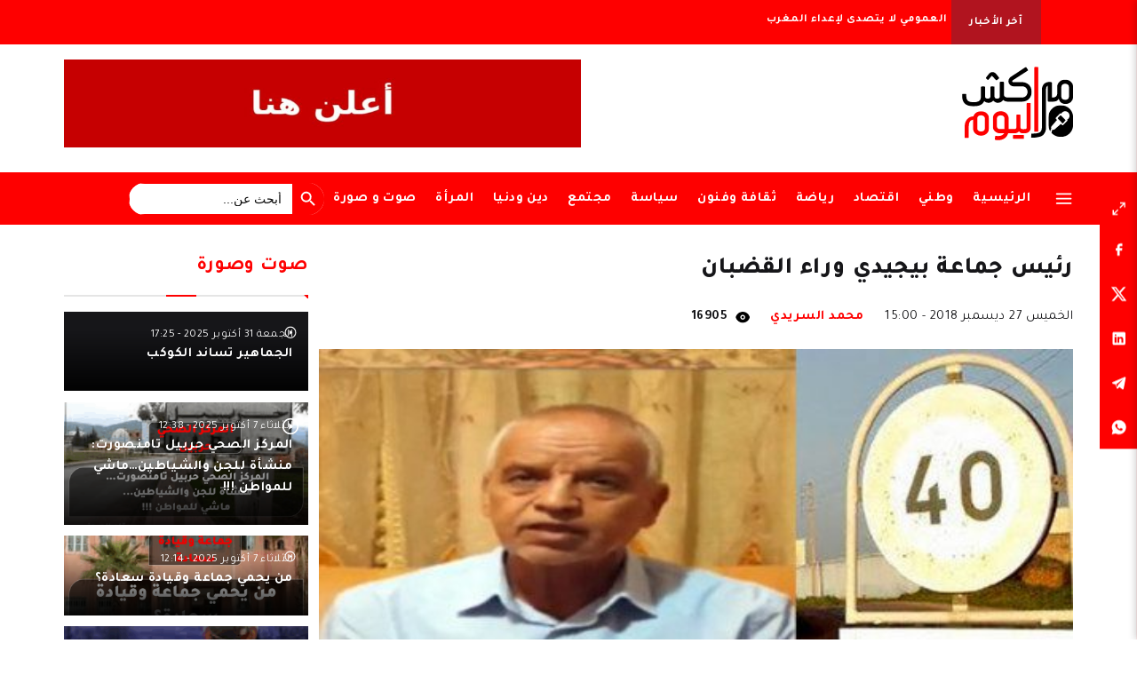

--- FILE ---
content_type: text/html; charset=UTF-8
request_url: https://www.marrakechalyaoum.com/%D8%B1%D8%A6%D9%8A%D8%B3-%D8%AC%D9%85%D8%A7%D8%B9%D8%A9-%D8%A8%D9%8A%D8%AC%D9%8A%D8%AF%D9%8A-%D9%88%D8%B1%D8%A7%D8%A1-%D8%A7%D9%84%D9%82%D8%B6%D8%A8%D8%A7%D9%86/
body_size: 7002
content:
<!doctype html><html dir="rtl" lang="ar" class="no-js"><head><meta name="facebook-domain-verification" content="z384def5ulx7bu4mmfn1r8vlkzbgtg" /><meta charset="UTF-8"><link media="all" href="https://www.marrakechalyaoum.com/wp-content/cache/autoptimize/css/autoptimize_c1a14c838812c80e2e4884f8fdd02ce2.css" rel="stylesheet"><link media="screen" href="https://www.marrakechalyaoum.com/wp-content/cache/autoptimize/css/autoptimize_c9e16060162e851da2e800b0abcb68f3.css" rel="stylesheet"><title> رئيس جماعة بيجيدي وراء القضبان</title><link href="https://www.marrakechalyaoum.com/wp-content/themes/marrakech-alyaoum/images/favicon.ico" rel="shortcut icon"><meta http-equiv="X-UA-Compatible" content="IE=edge,chrome=1"><meta name="viewport" content="width=device-width, initial-scale=1.0"><meta name="google-site-verification" content="F5wxJKtv8mV9atZcTyJGEjXPnQVx9h_TmygtayLQF_U" /><meta name="msvalidate.01" content="C15319D5A69C9EF883BE2858B7A18C70" />  <script async src="https://www.googletagmanager.com/gtag/js?id=G-KM1EDM2ZRB"></script> <script async custom-element="amp-auto-ads"
        src="https://cdn.ampproject.org/v0/amp-auto-ads-0.1.js"></script> <meta name='robots' content='max-image-preview:large' /><link rel="alternate" title="oEmbed (JSON)" type="application/json+oembed" href="https://www.marrakechalyaoum.com/wp-json/oembed/1.0/embed?url=https%3A%2F%2Fwww.marrakechalyaoum.com%2F%25d8%25b1%25d8%25a6%25d9%258a%25d8%25b3-%25d8%25ac%25d9%2585%25d8%25a7%25d8%25b9%25d8%25a9-%25d8%25a8%25d9%258a%25d8%25ac%25d9%258a%25d8%25af%25d9%258a-%25d9%2588%25d8%25b1%25d8%25a7%25d8%25a1-%25d8%25a7%25d9%2584%25d9%2582%25d8%25b6%25d8%25a8%25d8%25a7%25d9%2586%2F" /><link rel="alternate" title="oEmbed (XML)" type="text/xml+oembed" href="https://www.marrakechalyaoum.com/wp-json/oembed/1.0/embed?url=https%3A%2F%2Fwww.marrakechalyaoum.com%2F%25d8%25b1%25d8%25a6%25d9%258a%25d8%25b3-%25d8%25ac%25d9%2585%25d8%25a7%25d8%25b9%25d8%25a9-%25d8%25a8%25d9%258a%25d8%25ac%25d9%258a%25d8%25af%25d9%258a-%25d9%2588%25d8%25b1%25d8%25a7%25d8%25a1-%25d8%25a7%25d9%2584%25d9%2582%25d8%25b6%25d8%25a8%25d8%25a7%25d9%2586%2F&#038;format=xml" /> <script type="text/javascript" src="https://www.marrakechalyaoum.com/wp-includes/js/jquery/jquery.min.js?ver=3.7.1" id="jquery-core-js"></script> <link rel="https://api.w.org/" href="https://www.marrakechalyaoum.com/wp-json/" /><link rel="alternate" title="JSON" type="application/json" href="https://www.marrakechalyaoum.com/wp-json/wp/v2/posts/4228" /><link rel="icon" href="https://www.marrakechalyaoum.com/wp-content/uploads/2024/02/cropped-Marrakech_Alyawm-32x32.png" sizes="32x32" /><link rel="icon" href="https://www.marrakechalyaoum.com/wp-content/uploads/2024/02/cropped-Marrakech_Alyawm-192x192.png" sizes="192x192" /><link rel="apple-touch-icon" href="https://www.marrakechalyaoum.com/wp-content/uploads/2024/02/cropped-Marrakech_Alyawm-180x180.png" /><meta name="msapplication-TileImage" content="https://www.marrakechalyaoum.com/wp-content/uploads/2024/02/cropped-Marrakech_Alyawm-270x270.png" /></head><body class="rtl wp-singular post-template-default single single-post postid-4228 single-format-standard wp-theme-marrakech-alyaoum marrakech-alyaoum ----"> <noscript><iframe src="https://www.googletagmanager.com/ns.html?id=GTM-T9SPBXR8"
height="0" width="0" style="display:none;visibility:hidden" loading="lazy"></iframe></noscript><div class="menu-mobile"><div class="menu-mobile-header"> <button type="button" class="navbar-toggle menu-mobile-close"> <img src="https://www.marrakechalyaoum.com/wp-content/themes/marrakech-alyaoum/icons/close.svg" alt="close"> </button><div class="nav-social"><ul><li><a href="https://www.facebook.com/marrakechalyaoumcom" target="_blank"><img src="https://www.marrakechalyaoum.com/wp-content/themes/marrakech-alyaoum/icons/facebook-icon.svg" alt=""></a></li><li><a href="https://twitter.com/marrakechalyaou" target="_blank"><img src="https://www.marrakechalyaoum.com/wp-content/themes/marrakech-alyaoum/icons/x-logo.svg" alt=""></a></li><li><a href="https://www.instagram.com/marrakech.alyaoum" target="_blank"><img src="https://www.marrakechalyaoum.com/wp-content/themes/marrakech-alyaoum/icons/instagram-icon.svg" alt=""></a></li><li><a href="https://www.youtube.com/channel/UCHR_ZgPctvoQjNna8pXiHbQ" target="_blank"><img src="https://www.marrakechalyaoum.com/wp-content/themes/marrakech-alyaoum/icons/youtube-icon.svg" alt=""></a></li><li><a href="https://www.tiktok.com/@marrakechalyaoum" target="_blank"><img src="https://www.marrakechalyaoum.com/wp-content/themes/marrakech-alyaoum/icons/tiktok-logo.svg" alt=""></a></li></ul></div></div><div class="menu-mobile-list"><ul><li id="menu-item-188" class="menu-item menu-item-type-post_type menu-item-object-page menu-item-home menu-item-188"><a href="https://www.marrakechalyaoum.com/">الرئيسية</a></li><li id="menu-item-138600" class="menu-item menu-item-type-taxonomy menu-item-object-category menu-item-138600"><a href="https://www.marrakechalyaoum.com/category/%d9%88%d8%b7%d9%86%d9%8a/">وطني</a></li><li id="menu-item-138577" class="menu-item menu-item-type-taxonomy menu-item-object-category menu-item-138577"><a href="https://www.marrakechalyaoum.com/category/%d8%a7%d9%82%d8%aa%d8%b5%d8%a7%d8%af/">اقتصاد</a></li><li id="menu-item-138578" class="menu-item menu-item-type-taxonomy menu-item-object-category menu-item-138578"><a href="https://www.marrakechalyaoum.com/category/%d8%a7%d9%84%d8%b1%d8%a3%d9%8a/">الرأي</a></li><li id="menu-item-138593" class="menu-item menu-item-type-taxonomy menu-item-object-category menu-item-138593"><a href="https://www.marrakechalyaoum.com/category/%d8%b5%d9%88%d8%aa-%d9%88-%d8%b5%d9%88%d8%b1%d8%a9/">صوت و صورة</a></li><li id="menu-item-138588" class="menu-item menu-item-type-taxonomy menu-item-object-category menu-item-138588"><a href="https://www.marrakechalyaoum.com/category/%d8%b1%d9%8a%d8%a7%d8%b6%d8%a9/">رياضة</a></li><li id="menu-item-138581" class="menu-item menu-item-type-taxonomy menu-item-object-category menu-item-138581"><a href="https://www.marrakechalyaoum.com/category/%d8%aa%d8%b1%d8%a8%d9%8a%d8%a9-%d9%88-%d8%a7%d9%84%d8%aa%d8%b9%d9%84%d9%8a%d9%85/">تربية وتعليم</a></li><li id="menu-item-138582" class="menu-item menu-item-type-taxonomy menu-item-object-category menu-item-138582"><a href="https://www.marrakechalyaoum.com/category/%d8%aa%d9%82%d8%a7%d9%81%d8%a9-%d9%88-%d9%81%d9%86%d9%88%d9%86/">ثقافة وفنون</a></li><li id="menu-item-138583" class="menu-item menu-item-type-taxonomy menu-item-object-category menu-item-138583"><a href="https://www.marrakechalyaoum.com/category/%d8%aa%d9%83%d9%86%d9%88%d9%84%d9%88%d8%ac%d9%8a%d8%a7/">تكنولوجيا</a></li><li id="menu-item-138579" class="menu-item menu-item-type-taxonomy menu-item-object-category menu-item-138579"><a href="https://www.marrakechalyaoum.com/category/%d8%a7%d9%84%d9%85%d8%b1%d8%a3%d8%a9/">المرأة</a></li><li id="menu-item-138585" class="menu-item menu-item-type-taxonomy menu-item-object-category menu-item-138585"><a href="https://www.marrakechalyaoum.com/category/%d8%ad%d9%88%d8%a7%d8%af%d8%ab/">حوادث</a></li><li id="menu-item-138586" class="menu-item menu-item-type-taxonomy menu-item-object-category menu-item-138586"><a href="https://www.marrakechalyaoum.com/category/%d8%af%d9%88%d9%84%d9%8a/">دولي</a></li><li id="menu-item-138587" class="menu-item menu-item-type-taxonomy menu-item-object-category menu-item-138587"><a href="https://www.marrakechalyaoum.com/category/%d8%af%d9%8a%d9%86-%d9%88%d8%af%d9%86%d9%8a%d8%a7/">دين ودنيا</a></li><li id="menu-item-138590" class="menu-item menu-item-type-taxonomy menu-item-object-category current-post-ancestor current-menu-parent current-post-parent menu-item-138590"><a href="https://www.marrakechalyaoum.com/category/%d8%b3%d9%8a%d8%a7%d8%b3%d8%a9/">سياسة</a></li><li id="menu-item-138591" class="menu-item menu-item-type-taxonomy menu-item-object-category menu-item-138591"><a href="https://www.marrakechalyaoum.com/category/%d8%b5%d8%ad%d8%a7%d9%81%d8%a9/">صحافة</a></li><li id="menu-item-138592" class="menu-item menu-item-type-taxonomy menu-item-object-category menu-item-138592"><a href="https://www.marrakechalyaoum.com/category/%d8%b5%d8%ad%d8%a9/">صحة</a></li><li id="menu-item-138595" class="menu-item menu-item-type-taxonomy menu-item-object-category menu-item-138595"><a href="https://www.marrakechalyaoum.com/category/%d8%b9%d8%af%d8%a7%d9%84%d8%a9/">عدالة</a></li><li id="menu-item-138598" class="menu-item menu-item-type-taxonomy menu-item-object-category menu-item-138598"><a href="https://www.marrakechalyaoum.com/category/%d9%85%d8%ac%d8%aa%d9%85%d8%b9/">مجتمع</a></li></ul></div></div><div class="header-news"><div class="header-news-label">آخر الأخبار</div><div class="header-news-list"><div class="header-news-item"> <img src="https://www.marrakechalyaoum.com/wp-content/themes/marrakech-alyaoum/icons/logo.svg" alt=""> <a href="https://www.marrakechalyaoum.com/%d8%a5%d8%b9%d9%84%d8%a7%d9%85%d9%86%d8%a7-%d8%a7%d9%84%d8%b9%d9%85%d9%88%d9%85%d9%8a-%d9%84%d8%a7-%d9%8a%d8%aa%d8%b5%d8%af%d9%89-%d9%84%d8%a5%d8%b9%d8%af%d8%a7%d8%a1-%d8%a7%d9%84%d9%85%d8%ba%d8%b1/">إعلامنا العمومي لا يتصدى لإعداء المغرب</a></div><div class="header-news-item"> <img src="https://www.marrakechalyaoum.com/wp-content/themes/marrakech-alyaoum/icons/logo.svg" alt=""> <a href="https://www.marrakechalyaoum.com/10-%d9%85%d8%b1%d8%a7%d9%83%d8%b2-%d8%b5%d8%ad%d9%8a%d8%a9-%d8%ad%d8%b6%d8%b1%d9%8a%d8%a9-%d9%88%d9%82%d8%b1%d9%88%d9%8a%d8%a9-%d8%a8%d8%ac%d9%87%d8%a9-%d9%81%d8%a7%d8%b3-%d9%85%d9%83%d9%86%d8%a7/">10 مراكز صحية حضرية وقروية بجهة فاس- مكناس</a></div><div class="header-news-item"> <img src="https://www.marrakechalyaoum.com/wp-content/themes/marrakech-alyaoum/icons/logo.svg" alt=""> <a href="https://www.marrakechalyaoum.com/%d8%a7%d9%84%d9%84%d8%a7%d8%b9%d8%a8-%d9%85%d8%ad%d9%85%d8%af-%d8%ad%d9%83%d9%85%d9%88%d9%86-%d9%81%d9%8a-%d8%b0%d9%85%d8%a9-%d8%a7%d9%84%d9%84%d9%87/">اللاعب محمد حكمون في ذمة الله</a></div><div class="header-news-item"> <img src="https://www.marrakechalyaoum.com/wp-content/themes/marrakech-alyaoum/icons/logo.svg" alt=""> <a href="https://www.marrakechalyaoum.com/%d9%87%d9%84-%d8%a3%d8%b5%d8%a8%d8%ad-%d8%ad%d9%86%d9%8a%d8%b4-%d8%a7%d9%84%da%af%d9%84%d8%a7%d9%88%d9%8a-%d8%a7%d9%84%d8%ac%d8%af%d9%8a%d8%af-%d9%81%d9%8a-%d9%85%d8%b1%d8%a7%d9%83%d8%b4%d8%9f/">هل أصبح طارق حنيش الگلاوي الجديد بمراكش؟</a></div><div class="header-news-item"> <img src="https://www.marrakechalyaoum.com/wp-content/themes/marrakech-alyaoum/icons/logo.svg" alt=""> <a href="https://www.marrakechalyaoum.com/%d8%aa%d8%af%d8%ae%d9%84-%d8%a7%d8%b3%d8%aa%d8%b9%d8%ac%d8%a7%d9%84%d9%8a-%d9%84%d9%84%d9%85%d8%af%d9%8a%d8%b1%d9%8a%d8%a9-%d8%a7%d9%84%d8%a5%d9%82%d9%84%d9%8a%d9%85%d9%8a%d8%a9-%d8%a8%d8%a7%d9%84/">تدخل استعجالي للمديرية الإقليمية بالحوز عقب الانهيار الصخري الذي مس الوحدة المدرسية تصورت 2 بجماعة تيغدوين</a></div><div class="header-news-item"> <img src="https://www.marrakechalyaoum.com/wp-content/themes/marrakech-alyaoum/icons/logo.svg" alt=""> <a href="https://www.marrakechalyaoum.com/%d8%a3%d8%b3%d9%88%d8%a7%d9%82-%d9%86%d9%85%d9%88%d8%b0%d8%ac%d9%8a%d8%a9-%d9%85%d8%ba%d9%84%d9%82%d8%a9-%d9%88%d8%b4%d8%a7%d8%b1%d8%b9-%d9%85%d8%b3%d8%aa%d8%a8%d8%a7%d8%ad-%d8%a8%d9%85%d8%b1%d8%a7/">أسواق نموذجية مغلقة وشارع مستباح بمراكش.. من عطّل الحل وترك الفوضى تتمدد؟</a></div><div class="header-news-item"> <img src="https://www.marrakechalyaoum.com/wp-content/themes/marrakech-alyaoum/icons/logo.svg" alt=""> <a href="https://www.marrakechalyaoum.com/%d8%aa%d8%a3%d8%b3%d9%8a%d8%b3-%d8%a7%d9%84%d8%ac%d8%a8%d9%87%d8%a9-%d8%a7%d9%84%d9%88%d8%b7%d9%86%d9%8a%d8%a9-%d9%84%d9%84%d8%af%d9%81%d8%a7%d8%b9-%d8%b9%d9%86-%d8%a7%d8%b3%d8%aa%d9%82%d9%84%d8%a7/">تأسيس الجبهة الوطنية للدفاع عن استقلال مهنة المحاماة بالمغرب</a></div><div class="header-news-item"> <img src="https://www.marrakechalyaoum.com/wp-content/themes/marrakech-alyaoum/icons/logo.svg" alt=""> <a href="https://www.marrakechalyaoum.com/%d8%b4%d8%a7%d8%b1%d8%b9-%d8%b9%d9%84%d8%a7%d9%84-%d8%a7%d9%84%d9%81%d8%a7%d8%b3%d9%8a-%d9%88%d8%b1%d8%b4-%d8%a8%d9%84%d8%a7-%d9%86%d9%87%d8%a7%d9%8a%d8%a9-%d9%88%d8%a7%d9%86%d9%82%d8%b7/">شارع علال الفاسي… ورش بلا نهاية وانقطاع كهرباء يُطفئ ما تبقى من الصبر</a></div><div class="header-news-item"> <img src="https://www.marrakechalyaoum.com/wp-content/themes/marrakech-alyaoum/icons/logo.svg" alt=""> <a href="https://www.marrakechalyaoum.com/%d8%a3%d9%8a%d9%88%d8%a8-%d8%a7%d9%84%d8%b1%d9%82%d8%a7%d8%b5-%d9%84%d9%84%d8%b3%d9%8a%d9%86%d8%a7%d8%b1%d9%8a%d8%b3%d8%aa-%d9%88%d8%a7%d9%84%d9%85%d8%ae%d8%b1%d8%ac-%d9%85%d8%ad%d9%85%d8%af-%d8%a3/">أيوب الرقاص&#8221; للسيناريست والمخرج محمد أوماعي بشيشاوة.</a></div><div class="header-news-item"> <img src="https://www.marrakechalyaoum.com/wp-content/themes/marrakech-alyaoum/icons/logo.svg" alt=""> <a href="https://www.marrakechalyaoum.com/167900-2/">الاجتماع الرابع للجنة الجهوية للتنسيق مع مصالح الشرطة القضائية بمراكش</a></div></div></div><div class="header"><div class="container"> <a class="header-logo" href="https://www.marrakechalyaoum.com"> <img src="https://www.marrakechalyaoum.com/wp-content/themes/marrakech-alyaoum/icons/logo.svg" alt=""> </a><div class="header-ads"> <a href="" target="_blank"> <img src="https://www.marrakechalyaoum.com/wp-content/uploads/2025/05/WhatsApp-Image-2025-05-20-at-21.22.12-scaled.jpeg" alt="" loading="lazy"> </a></div></div></div><div class="header-menu-nav"><div class="container"> <button class="open-full-menu menu-mobile-open"><img src="https://www.marrakechalyaoum.com/wp-content/themes/marrakech-alyaoum/icons/menu-icon.svg" alt=""></button><div class="nav-content"><ul class="menu-items"><li id="menu-item-175" class="menu-item menu-item-type-post_type menu-item-object-page menu-item-home menu-item-175"><a href="https://www.marrakechalyaoum.com/">الرئيسية</a></li><li id="menu-item-138575" class="menu-item menu-item-type-taxonomy menu-item-object-category menu-item-138575"><a href="https://www.marrakechalyaoum.com/category/%d9%88%d8%b7%d9%86%d9%8a/">وطني</a></li><li id="menu-item-138566" class="menu-item menu-item-type-taxonomy menu-item-object-category menu-item-138566"><a href="https://www.marrakechalyaoum.com/category/%d8%a7%d9%82%d8%aa%d8%b5%d8%a7%d8%af/">اقتصاد</a></li><li id="menu-item-138571" class="menu-item menu-item-type-taxonomy menu-item-object-category menu-item-138571"><a href="https://www.marrakechalyaoum.com/category/%d8%b1%d9%8a%d8%a7%d8%b6%d8%a9/">رياضة</a></li><li id="menu-item-138568" class="menu-item menu-item-type-taxonomy menu-item-object-category menu-item-138568"><a href="https://www.marrakechalyaoum.com/category/%d8%aa%d9%82%d8%a7%d9%81%d8%a9-%d9%88-%d9%81%d9%86%d9%88%d9%86/">ثقافة وفنون</a></li><li id="menu-item-138572" class="menu-item menu-item-type-taxonomy menu-item-object-category current-post-ancestor current-menu-parent current-post-parent menu-item-138572"><a href="https://www.marrakechalyaoum.com/category/%d8%b3%d9%8a%d8%a7%d8%b3%d8%a9/">سياسة</a></li><li id="menu-item-138574" class="menu-item menu-item-type-taxonomy menu-item-object-category menu-item-138574"><a href="https://www.marrakechalyaoum.com/category/%d9%85%d8%ac%d8%aa%d9%85%d8%b9/">مجتمع</a></li><li id="menu-item-138570" class="menu-item menu-item-type-taxonomy menu-item-object-category menu-item-138570"><a href="https://www.marrakechalyaoum.com/category/%d8%af%d9%8a%d9%86-%d9%88%d8%af%d9%86%d9%8a%d8%a7/">دين ودنيا</a></li><li id="menu-item-138567" class="menu-item menu-item-type-taxonomy menu-item-object-category menu-item-138567"><a href="https://www.marrakechalyaoum.com/category/%d8%a7%d9%84%d9%85%d8%b1%d8%a3%d8%a9/">المرأة</a></li><li id="menu-item-138573" class="menu-item menu-item-type-taxonomy menu-item-object-category menu-item-138573"><a href="https://www.marrakechalyaoum.com/category/%d8%b5%d9%88%d8%aa-%d9%88-%d8%b5%d9%88%d8%b1%d8%a9/">صوت و صورة</a></li></ul></div><div class="custom-search-wrapper"><form  class="is-search-form is-form-style is-form-style-3 is-form-id-158396 " action="https://www.marrakechalyaoum.com/" method="get" role="search" ><label for="is-search-input-158396"><span class="is-screen-reader-text">Search for:</span><input  type="search" id="is-search-input-158396" name="s" value="" class="is-search-input" placeholder="أبحث عن..." autocomplete=off /></label><button type="submit" class="is-search-submit"><span class="is-screen-reader-text">Search Button</span><span class="is-search-icon"><svg focusable="false" aria-label="Search" xmlns="http://www.w3.org/2000/svg" viewBox="0 0 24 24" width="24px"><path d="M15.5 14h-.79l-.28-.27C15.41 12.59 16 11.11 16 9.5 16 5.91 13.09 3 9.5 3S3 5.91 3 9.5 5.91 16 9.5 16c1.61 0 3.09-.59 4.23-1.57l.27.28v.79l5 4.99L20.49 19l-4.99-5zm-6 0C7.01 14 5 11.99 5 9.5S7.01 5 9.5 5 14 7.01 14 9.5 11.99 14 9.5 14z"></path></svg></span></button><input type="hidden" name="id" value="158396" /></form></div><div class="nav-social"><ul></ul></div></div></div><div class="main-single-post"><div class="container"><div class="row"><div class="col-9 single-post-container"><div class="share-social"><ul><li> <a class="post-slider"> <img src="https://www.marrakechalyaoum.com/wp-content/themes/marrakech-alyaoum/icons/expand.svg" alt=""> <span><input class="zoom-slider" type="range" min="0" max="30" value="0"></span> </a></li><li> <a href="https://www.facebook.com/sharer/sharer.php?u=https://www.marrakechalyaoum.com/%d8%b1%d8%a6%d9%8a%d8%b3-%d8%ac%d9%85%d8%a7%d8%b9%d8%a9-%d8%a8%d9%8a%d8%ac%d9%8a%d8%af%d9%8a-%d9%88%d8%b1%d8%a7%d8%a1-%d8%a7%d9%84%d9%82%d8%b6%d8%a8%d8%a7%d9%86/" target="_blank"> <img src="https://www.marrakechalyaoum.com/wp-content/themes/marrakech-alyaoum/icons/facebook-icon.svg" alt=""> <span>شارك على</span> </a></li><li> <a href="https://twitter.com/intent/tweet?url=https://www.marrakechalyaoum.com/%d8%b1%d8%a6%d9%8a%d8%b3-%d8%ac%d9%85%d8%a7%d8%b9%d8%a9-%d8%a8%d9%8a%d8%ac%d9%8a%d8%af%d9%8a-%d9%88%d8%b1%d8%a7%d8%a1-%d8%a7%d9%84%d9%82%d8%b6%d8%a8%d8%a7%d9%86/" target="_blank"> <img src="https://www.marrakechalyaoum.com/wp-content/themes/marrakech-alyaoum/icons/x-logo.svg" alt=""> <span>شارك على</span> </a></li><li> <a href="https://www.linkedin.com/shareArticle?mini=true&url=https://www.marrakechalyaoum.com/%d8%b1%d8%a6%d9%8a%d8%b3-%d8%ac%d9%85%d8%a7%d8%b9%d8%a9-%d8%a8%d9%8a%d8%ac%d9%8a%d8%af%d9%8a-%d9%88%d8%b1%d8%a7%d8%a1-%d8%a7%d9%84%d9%82%d8%b6%d8%a8%d8%a7%d9%86/&title=رئيس جماعة بيجيدي وراء القضبان" target="_blank"> <img src="https://www.marrakechalyaoum.com/wp-content/themes/marrakech-alyaoum/icons/linkedin-icon.svg" alt=""> <span>شارك على</span> </a></li><li> <a href="https://telegram.me/share/url?text=https://www.marrakechalyaoum.com/%d8%b1%d8%a6%d9%8a%d8%b3-%d8%ac%d9%85%d8%a7%d8%b9%d8%a9-%d8%a8%d9%8a%d8%ac%d9%8a%d8%af%d9%8a-%d9%88%d8%b1%d8%a7%d8%a1-%d8%a7%d9%84%d9%82%d8%b6%d8%a8%d8%a7%d9%86/" target="_blank"> <img src="https://www.marrakechalyaoum.com/wp-content/themes/marrakech-alyaoum/icons/telegram-icon.svg" alt=""> <span>شارك على</span> </a></li><li> <a href="https://api.whatsapp.com/send?text=https://www.marrakechalyaoum.com/%d8%b1%d8%a6%d9%8a%d8%b3-%d8%ac%d9%85%d8%a7%d8%b9%d8%a9-%d8%a8%d9%8a%d8%ac%d9%8a%d8%af%d9%8a-%d9%88%d8%b1%d8%a7%d8%a1-%d8%a7%d9%84%d9%82%d8%b6%d8%a8%d8%a7%d9%86/" target="_blank"> <img src="https://www.marrakechalyaoum.com/wp-content/themes/marrakech-alyaoum/icons/whatsapp-icon.svg" alt=""> <span>شارك على</span> </a></li></ul></div><h1 class="single-post-title">رئيس جماعة بيجيدي وراء القضبان</h1><div class="single-post-meta"><div class="single-post-date">الخميس 27 ديسمبر 2018 - 15:00</div><div class="single-post-author">محمد السريدي</div><div class="single-post-views"><img src="https://www.marrakechalyaoum.com/wp-content/themes/marrakech-alyaoum/icons/eye-icon.svg" alt=""> 16905</div></div> <img class="single-post-image" src="https://www.marrakechalyaoum.com/wp-content/uploads/2018/12/ain-taoujtat-474x340-1.jpg" alt="" loading="lazy"><div class="single-post-content"><p>قضت المحكمة الإبتدائية بمكناس ، يومه الخميس ، بالسجن ثلاث سنوات نافذة في حق رئيس جماعة توجطات ، المنتمي لحزب العدالة و التنمية . و صدر الحكم في حق حوسة عزيزي بعد أشهر من المرافعات و التحقيق ، قبل أن توجه اتهامها للرئيس البيجيدي بتهمة النصب و تسلم فائدة و استغلال النفوذ طبقا للمادتين 540 و 243 من القانون الجنائي . و قد توبع رئيس الجماعة المذكورة في حالة سراح ، بناء على شكاية تقدمت بها شركة خاصة للنظافة ، تربطها عقدة التدبير المفوض لقطاع النظافة بجماعة &#8221; عين تاوجطات &#8221; ، قبل أن تلغي غرفة المشورة بمحكمة الإستئناف إلغاء القرار و الأمر بإيداعه السجن ، حيث أصدرت النيابة العامة أمرا مذكرة بحث لاعتقاله .</p></div></div><div class="col-3 single-post-sidebar"><h2 class="section-title title-border title-red"> صوت وصورة</h2> <a class="post-card-item post-video" href="https://www.marrakechalyaoum.com/kcm-2/" style="background-image: url();"><div class="post-container"><div class="post-date">الجمعة 31 أكتوبر 2025 - 17:25</div><h2 class="post-title">الجماهير تساند الكوكب</h2></div> </a> <a class="post-card-item post-video" href="https://www.marrakechalyaoum.com/harbil/" style="background-image: url(https://www.marrakechalyaoum.com/wp-content/uploads/2025/10/Post-31-scaled.png);"><div class="post-container"><div class="post-date">الثلاثاء 7 أكتوبر 2025 - 12:38</div><h2 class="post-title">المركز الصحي حربيل تامنصورت: منشأة للجن والشياطين&#8230;ماشي للمواطن !!!</h2></div> </a> <a class="post-card-item post-video" href="https://www.marrakechalyaoum.com/saada-4/" style="background-image: url(https://www.marrakechalyaoum.com/wp-content/uploads/2025/10/Post-30-scaled.png);"><div class="post-container"><div class="post-date">الثلاثاء 7 أكتوبر 2025 - 12:14</div><h2 class="post-title">من يحمي جماعة وقيادة سعادة؟</h2></div> </a> <a class="post-card-item post-video" href="https://www.marrakechalyaoum.com/akioud-2/" style="background-image: url(https://www.marrakechalyaoum.com/wp-content/uploads/2025/09/Post-23-scaled.png);"><div class="post-container"><div class="post-date">الإثنين 29 سبتمبر 2025 - 19:54</div><h2 class="post-title">شيخ أكيوض يفعل مايشاء … &#8220;ولِّي هضر يرعف&#8221;</h2></div> </a> <a class="post-card-item post-video" href="https://www.marrakechalyaoum.com/marrakech-3/" style="background-image: url(https://www.marrakechalyaoum.com/wp-content/uploads/2025/09/Post-21-scaled.png);"><div class="post-container"><div class="post-date">السبت 27 سبتمبر 2025 - 15:15</div><h2 class="post-title">ساكنة مراكش تصرخ: “هرمنا”</h2></div> </a></div></div></div></div><div class="footer"><div class="container"><div class="row"><div class="col-3 footer-col1"> <img class="footer-logo" src="https://www.marrakechalyaoum.com/wp-content/themes/marrakech-alyaoum/icons/logo.svg" alt=""><div class="nav-social"><ul><li><a href="https://www.facebook.com/marrakechalyaoumcom" target="_blank"><img src="https://www.marrakechalyaoum.com/wp-content/themes/marrakech-alyaoum/icons/facebook-icon.svg" alt=""></a></li><li><a href="https://twitter.com/marrakechalyaou" target="_blank"><img src="https://www.marrakechalyaoum.com/wp-content/themes/marrakech-alyaoum/icons/x-logo.svg" alt=""></a></li><li><a href="https://www.instagram.com/marrakech.alyaoum" target="_blank"><img src="https://www.marrakechalyaoum.com/wp-content/themes/marrakech-alyaoum/icons/instagram-icon.svg" alt=""></a></li><li><a href="https://www.youtube.com/channel/UCHR_ZgPctvoQjNna8pXiHbQ" target="_blank"><img src="https://www.marrakechalyaoum.com/wp-content/themes/marrakech-alyaoum/icons/youtube-icon.svg" alt=""></a></li><li><a href="https://www.tiktok.com/@marrakechalyaoum" target="_blank"><img src="https://www.marrakechalyaoum.com/wp-content/themes/marrakech-alyaoum/icons/tiktok-logo.svg" alt=""></a></li></ul></div><div class=""> <iframe name="f636057f348d6b1e1" width="1000px" height="1000px" data-testid="fb:page Facebook Social Plugin" title="fb:page Facebook Social Plugin" frameborder="0" allowtransparency="true" allowfullscreen="true" scrolling="no" allow="encrypted-media" src="https://web.facebook.com/v3.2/plugins/page.php?adapt_container_width=true&amp;app_id=&amp;channel=https%3A%2F%2Fstaticxx.facebook.com%2Fx%2Fconnect%2Fxd_arbiter%2F%3Fversion%3D46%23cb%3Dfab3932d41687230d%26domain%3Dwww.marrakechalyaoum.com%26is_canvas%3Dfalse%26origin%3Dhttps%253A%252F%252Fwww.marrakechalyaoum.com%252Ff08b47cb6be62429e%26relation%3Dparent.parent&amp;container_width=308&amp;hide_cover=false&amp;href=http%3A%2F%2Fwww.facebook.com%2Fmarrakechalyaoumcom%2F&amp;locale=en_US&amp;sdk=joey&amp;show_facepile=false&amp;show_posts=false" style="border: none; visibility: visible; width: 308px; height: 130px;" class="" loading="lazy"></iframe></div></div><div class="col-2 footer-col2"><div id="nav_menu-5" class="widget_nav_menu"><h3 class="footer-title">الأقسام</h3><ul id="menu-footer-menu-1" class="menu"><li id="menu-item-138660" class="menu-item menu-item-type-post_type menu-item-object-page menu-item-home menu-item-138660"><a href="https://www.marrakechalyaoum.com/">الرئيسية</a></li><li id="menu-item-138669" class="menu-item menu-item-type-taxonomy menu-item-object-category menu-item-138669"><a href="https://www.marrakechalyaoum.com/category/%d9%88%d8%b7%d9%86%d9%8a/">وطني</a></li><li id="menu-item-138661" class="menu-item menu-item-type-taxonomy menu-item-object-category menu-item-138661"><a href="https://www.marrakechalyaoum.com/category/%d8%a7%d9%82%d8%aa%d8%b5%d8%a7%d8%af/">اقتصاد</a></li><li id="menu-item-138665" class="menu-item menu-item-type-taxonomy menu-item-object-category menu-item-138665"><a href="https://www.marrakechalyaoum.com/category/%d8%b1%d9%8a%d8%a7%d8%b6%d8%a9/">رياضة</a></li><li id="menu-item-138666" class="menu-item menu-item-type-taxonomy menu-item-object-category current-post-ancestor current-menu-parent current-post-parent menu-item-138666"><a href="https://www.marrakechalyaoum.com/category/%d8%b3%d9%8a%d8%a7%d8%b3%d8%a9/">سياسة</a></li><li id="menu-item-138668" class="menu-item menu-item-type-taxonomy menu-item-object-category menu-item-138668"><a href="https://www.marrakechalyaoum.com/category/%d9%85%d8%ac%d8%aa%d9%85%d8%b9/">مجتمع</a></li><li id="menu-item-138663" class="menu-item menu-item-type-taxonomy menu-item-object-category menu-item-138663"><a href="https://www.marrakechalyaoum.com/category/%d8%aa%d9%82%d8%a7%d9%81%d8%a9-%d9%88-%d9%81%d9%86%d9%88%d9%86/">ثقافة وفنون</a></li><li id="menu-item-138664" class="menu-item menu-item-type-taxonomy menu-item-object-category menu-item-138664"><a href="https://www.marrakechalyaoum.com/category/%d8%af%d9%8a%d9%86-%d9%88%d8%af%d9%86%d9%8a%d8%a7/">دين ودنيا</a></li><li id="menu-item-138662" class="menu-item menu-item-type-taxonomy menu-item-object-category menu-item-138662"><a href="https://www.marrakechalyaoum.com/category/%d8%a7%d9%84%d9%85%d8%b1%d8%a3%d8%a9/">المرأة</a></li><li id="menu-item-138667" class="menu-item menu-item-type-taxonomy menu-item-object-category menu-item-138667"><a href="https://www.marrakechalyaoum.com/category/%d8%b5%d9%88%d8%aa-%d9%88-%d8%b5%d9%88%d8%b1%d8%a9/">صوت و صورة</a></li></ul></div></div><div class="col-3 footer-col3"><div id="nav_menu-4" class="widget_nav_menu"><h3 class="footer-title">مراكش اليوم</h3><ul id="menu-footer-menu-2" class="menu"><li id="menu-item-232" class="menu-item menu-item-type-post_type menu-item-object-page menu-item-232"><a href="https://www.marrakechalyaoum.com/%d9%87%d9%8a%d8%a3%d8%a9-%d8%a7%d9%84%d8%aa%d8%ad%d8%b1%d9%8a%d8%b1/">هيأة التحرير</a></li><li id="menu-item-229" class="menu-item menu-item-type-post_type menu-item-object-page menu-item-229"><a href="https://www.marrakechalyaoum.com/%d8%a7%d8%aa%d9%81%d8%a7%d9%82%d9%8a%d8%a9-%d8%a7%d9%84%d8%a7%d8%b3%d8%aa%d8%ae%d8%af%d8%a7%d9%85/">اتفاقية الاستخدام</a></li><li id="menu-item-230" class="menu-item menu-item-type-post_type menu-item-object-page menu-item-230"><a href="https://www.marrakechalyaoum.com/%d8%b3%d9%8a%d8%a7%d8%b3%d8%a9-%d8%a7%d9%84%d8%ae%d8%b5%d9%88%d8%b5%d9%8a%d8%a9/">سياسة الخصوصية</a></li></ul></div></div><div class="col-4 footer-col4"><h3 class="footer-title">النشرة الإخبارية</h3><div class="footer-newsletter-desc"> اشترك الآن في النشرة البريدية لجريدة مراكش اليوم، لتصلك آخر الأخبار يوميا</div><div class="footer-newsletter-form"><div class="wpcf7 no-js" id="wpcf7-f259-o1" lang="fr-FR" dir="ltr" data-wpcf7-id="259"><div class="screen-reader-response"><p role="status" aria-live="polite" aria-atomic="true"></p><ul></ul></div><form action="/%D8%B1%D8%A6%D9%8A%D8%B3-%D8%AC%D9%85%D8%A7%D8%B9%D8%A9-%D8%A8%D9%8A%D8%AC%D9%8A%D8%AF%D9%8A-%D9%88%D8%B1%D8%A7%D8%A1-%D8%A7%D9%84%D9%82%D8%B6%D8%A8%D8%A7%D9%86/#wpcf7-f259-o1" method="post" class="wpcf7-form init" aria-label="Formulaire de contact" novalidate="novalidate" data-status="init"><fieldset class="hidden-fields-container"><input type="hidden" name="_wpcf7" value="259" /><input type="hidden" name="_wpcf7_version" value="6.1.4" /><input type="hidden" name="_wpcf7_locale" value="fr_FR" /><input type="hidden" name="_wpcf7_unit_tag" value="wpcf7-f259-o1" /><input type="hidden" name="_wpcf7_container_post" value="0" /><input type="hidden" name="_wpcf7_posted_data_hash" value="" /></fieldset><p><span class="wpcf7-form-control-wrap" data-name="email"><input size="40" maxlength="400" class="wpcf7-form-control wpcf7-email wpcf7-validates-as-required wpcf7-text wpcf7-validates-as-email footer-newsletter-input" aria-required="true" aria-invalid="false" placeholder="عنوان البريد الإلكتروني" value="" type="email" name="email" /></span><input class="wpcf7-form-control wpcf7-submit has-spinner footer-newsletter-btn" type="submit" value="اشترك" /></p><div class="wpcf7-response-output" aria-hidden="true"></div></form></div></div></div></div></div></div><div class="copyright"> <span>مراكش اليوم جريدة إلكترونية مغربية مستقلة جميع الحقوق محفوظة © 2025 </span></div> <script type="speculationrules">{"prefetch":[{"source":"document","where":{"and":[{"href_matches":"/*"},{"not":{"href_matches":["/wp-*.php","/wp-admin/*","/wp-content/uploads/*","/wp-content/*","/wp-content/plugins/*","/wp-content/themes/marrakech-alyaoum/*","/*\\?(.+)"]}},{"not":{"selector_matches":"a[rel~=\"nofollow\"]"}},{"not":{"selector_matches":".no-prefetch, .no-prefetch a"}}]},"eagerness":"conservative"}]}</script> <script type="text/javascript" src="https://www.marrakechalyaoum.com/wp-includes/js/dist/hooks.min.js?ver=dd5603f07f9220ed27f1" id="wp-hooks-js"></script> <script type="text/javascript" src="https://www.marrakechalyaoum.com/wp-includes/js/dist/i18n.min.js?ver=c26c3dc7bed366793375" id="wp-i18n-js"></script> <script defer src="https://www.marrakechalyaoum.com/wp-content/cache/autoptimize/js/autoptimize_484bdeefe6215e4cfb020143782e9636.js"></script></body></html>

--- FILE ---
content_type: image/svg+xml
request_url: https://www.marrakechalyaoum.com/wp-content/themes/marrakech-alyaoum/icons/instagram-icon.svg
body_size: 824
content:
<svg
  width="24"
  height="24"
  viewBox="0 0 24 24"
  fill="none"
  xmlns="http://www.w3.org/2000/svg"
>
  <path
    fill-rule="evenodd"
    clip-rule="evenodd"
    d="M12 7C9.23858 7 7 9.23858 7 12C7 14.7614 9.23858 17 12 17C14.7614 17 17 14.7614 17 12C17 9.23858 14.7614 7 12 7ZM9 12C9 13.6569 10.3431 15 12 15C13.6569 15 15 13.6569 15 12C15 10.3431 13.6569 9 12 9C10.3431 9 9 10.3431 9 12Z"
    fill="currentColor"
  />
  <path
    d="M18 5C17.4477 5 17 5.44772 17 6C17 6.55228 17.4477 7 18 7C18.5523 7 19 6.55228 19 6C19 5.44772 18.5523 5 18 5Z"
    fill="currentColor"
  />
  <path
    fill-rule="evenodd"
    clip-rule="evenodd"
    d="M5 1C2.79086 1 1 2.79086 1 5V19C1 21.2091 2.79086 23 5 23H19C21.2091 23 23 21.2091 23 19V5C23 2.79086 21.2091 1 19 1H5ZM19 3H5C3.89543 3 3 3.89543 3 5V19C3 20.1046 3.89543 21 5 21H19C20.1046 21 21 20.1046 21 19V5C21 3.89543 20.1046 3 19 3Z"
    fill="currentColor"
  />
</svg>

--- FILE ---
content_type: image/svg+xml
request_url: https://www.marrakechalyaoum.com/wp-content/themes/marrakech-alyaoum/icons/expand.svg
body_size: 333
content:
<svg
  width="24"
  height="24"
  viewBox="0 0 24 24"
  fill="none"
  xmlns="http://www.w3.org/2000/svg"
>
  <path
    d="M13.8995 4.10052V2.10052H21.8995V10.1005H19.8995V5.51477L14.1213 11.293L12.7071 9.87878L18.4854 4.10052H13.8995Z"
    fill="currentColor"
  />
  <path
    d="M4.10046 13.8995H2.10046V21.8995H10.1005V19.8995H5.51468L11.2929 14.1212L9.87872 12.707L4.10046 18.4853V13.8995Z"
    fill="currentColor"
  />
</svg>